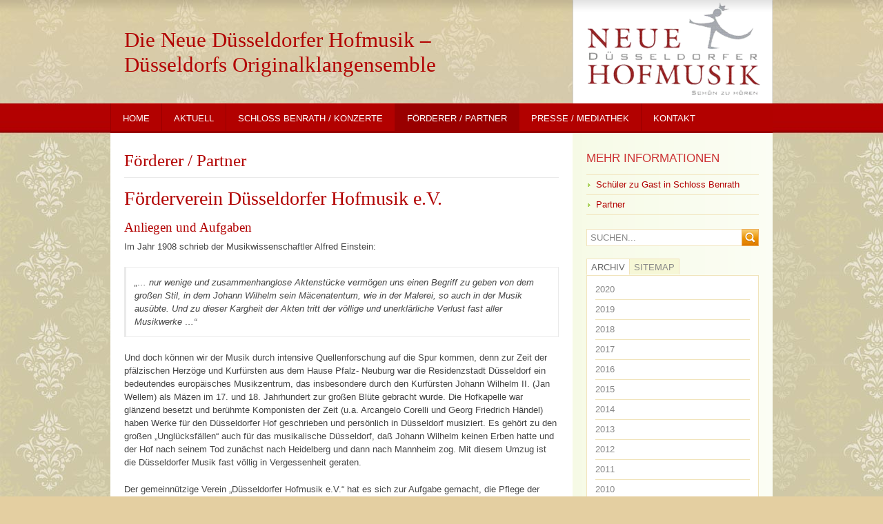

--- FILE ---
content_type: text/html; charset=UTF-8
request_url: http://www.hofmusik.de/foerderer-partner/
body_size: 6043
content:
<!DOCTYPE html PUBLIC "-//W3C//DTD XHTML 1.0 Transitional//EN" "http://www.w3.org/TR/xhtml1/DTD/xhtml1-transitional.dtd">
<html xmlns="http://www.w3.org/1999/xhtml">
<head>
	<!-- Diese Webseite wurde erstellt von blu.plane - Webdesign aus Düsseldorf - www.bluplane.com -->
	<meta http-equiv="Content-Type" content="text/html; charset=UTF-8" />
	<meta name="author" content="blu.plane | Webdesign aus Düsseldorf" />
	<meta name="copyright" content="Neue Düsseldorfer Hofmusik" />
	<meta name="robots" content="index, follow, noarchive" />
	<meta name="MSSmartTagsPreventParsing" content="true" />
	<meta http-equiv="imagetoolbar" content="no" />
	<meta http-equiv="X-UA-Compatible" content="IE=edge" />
	<link rel="shortcut icon" href="http://www.hofmusik.de/wp-content/themes/Hofmusik/images/favicon.ico" />
	<title>  Förderer / Partner &mdash; Neue Düsseldorfer Hofmusik</title>
	<meta name="description" content="  Förderer / Partner &mdash; Neue Düsseldorfer Hofmusik - Vorklassik- &amp; Barock-Orchester Düsseldorf" />
	<meta name="keywords" content="Alte Musik,Barockorchester,Düsseldorfer Hofkapelle,Neue Düsseldorfer Hofmusik,Hofmusik,Oliver Kersken,Mary Utiger,Originalklangensemble,Wilderer,Michael Schmidt-Casdorff,Veracini,Monteverdi,Rameau,historische Aufführungspraxis,historisch informiert,Early Music,Wandelkonzert,Schloss Benrath,Kammerorchster" />
	<link rel="stylesheet" href="http://www.hofmusik.de/wp-content/themes/Hofmusik/style.css" type="text/css" media="screen" />
	<link rel="stylesheet" href="http://www.hofmusik.de/wp-content/themes/Hofmusik/print.css" type="text/css" media="print" />
	<link rel="alternate" type="application/rss+xml" title="Neue Düsseldorfer Hofmusik RSS Feed" href="http://www.hofmusik.de/feed/" />
	<link rel="pingback" href="http://www.hofmusik.de/xmlrpc.php" />
	<script type="text/javascript" src="http://www.hofmusik.de/wp-content/themes/Hofmusik/javascript/searchlabel.js"></script>
	<script type="text/javascript" src="http://www.hofmusik.de/wp-content/themes/Hofmusik/javascript/tabber.js"></script>
    <script type="text/javascript" src="http://ajax.googleapis.com/ajax/libs/jquery/1.2.3/jquery.min.js"></script>
	<script type="text/javascript" src="http://www.hofmusik.de/wp-content/themes/Hofmusik/javascript/jquery.functions.js"></script>

	<link rel='dns-prefetch' href='//s.w.org' />
		<script type="text/javascript">
			window._wpemojiSettings = {"baseUrl":"https:\/\/s.w.org\/images\/core\/emoji\/11.2.0\/72x72\/","ext":".png","svgUrl":"https:\/\/s.w.org\/images\/core\/emoji\/11.2.0\/svg\/","svgExt":".svg","source":{"concatemoji":"http:\/\/www.hofmusik.de\/wp-includes\/js\/wp-emoji-release.min.js?ver=5.1.19"}};
			!function(e,a,t){var n,r,o,i=a.createElement("canvas"),p=i.getContext&&i.getContext("2d");function s(e,t){var a=String.fromCharCode;p.clearRect(0,0,i.width,i.height),p.fillText(a.apply(this,e),0,0);e=i.toDataURL();return p.clearRect(0,0,i.width,i.height),p.fillText(a.apply(this,t),0,0),e===i.toDataURL()}function c(e){var t=a.createElement("script");t.src=e,t.defer=t.type="text/javascript",a.getElementsByTagName("head")[0].appendChild(t)}for(o=Array("flag","emoji"),t.supports={everything:!0,everythingExceptFlag:!0},r=0;r<o.length;r++)t.supports[o[r]]=function(e){if(!p||!p.fillText)return!1;switch(p.textBaseline="top",p.font="600 32px Arial",e){case"flag":return s([55356,56826,55356,56819],[55356,56826,8203,55356,56819])?!1:!s([55356,57332,56128,56423,56128,56418,56128,56421,56128,56430,56128,56423,56128,56447],[55356,57332,8203,56128,56423,8203,56128,56418,8203,56128,56421,8203,56128,56430,8203,56128,56423,8203,56128,56447]);case"emoji":return!s([55358,56760,9792,65039],[55358,56760,8203,9792,65039])}return!1}(o[r]),t.supports.everything=t.supports.everything&&t.supports[o[r]],"flag"!==o[r]&&(t.supports.everythingExceptFlag=t.supports.everythingExceptFlag&&t.supports[o[r]]);t.supports.everythingExceptFlag=t.supports.everythingExceptFlag&&!t.supports.flag,t.DOMReady=!1,t.readyCallback=function(){t.DOMReady=!0},t.supports.everything||(n=function(){t.readyCallback()},a.addEventListener?(a.addEventListener("DOMContentLoaded",n,!1),e.addEventListener("load",n,!1)):(e.attachEvent("onload",n),a.attachEvent("onreadystatechange",function(){"complete"===a.readyState&&t.readyCallback()})),(n=t.source||{}).concatemoji?c(n.concatemoji):n.wpemoji&&n.twemoji&&(c(n.twemoji),c(n.wpemoji)))}(window,document,window._wpemojiSettings);
		</script>
		<style type="text/css">
img.wp-smiley,
img.emoji {
	display: inline !important;
	border: none !important;
	box-shadow: none !important;
	height: 1em !important;
	width: 1em !important;
	margin: 0 .07em !important;
	vertical-align: -0.1em !important;
	background: none !important;
	padding: 0 !important;
}
</style>
	<link rel='stylesheet' id='wp-block-library-css'  href='http://www.hofmusik.de/wp-includes/css/dist/block-library/style.min.css?ver=5.1.19' type='text/css' media='all' />
<link rel='stylesheet' id='events-manager-css'  href='http://www.hofmusik.de/wp-content/plugins/events-manager/includes/css/events_manager.css?ver=5.973' type='text/css' media='all' />
<link rel='stylesheet' id='youtube-with-fancy-zoom-css-css'  href='http://www.hofmusik.de/wp-content/plugins/youtube-with-fancy-zoom/includes/youtube-with-fancy-zoom.css?ver=5.1.19' type='text/css' media='all' />
<script type='text/javascript' src='https://ajax.googleapis.com/ajax/libs/prototype/1.7.1.0/prototype.js?ver=1.7.1'></script>
<script type='text/javascript' src='https://ajax.googleapis.com/ajax/libs/scriptaculous/1.9.0/scriptaculous.js?ver=1.9.0'></script>
<script type='text/javascript' src='https://ajax.googleapis.com/ajax/libs/scriptaculous/1.9.0/effects.js?ver=1.9.0'></script>
<script type='text/javascript' src='http://www.hofmusik.de/wp-content/plugins/lightbox-2/lightbox-resize.js?ver=1.8'></script>
<script type='text/javascript' src='http://www.hofmusik.de/wp-includes/js/jquery/jquery.js?ver=1.12.4'></script>
<script type='text/javascript' src='http://www.hofmusik.de/wp-includes/js/jquery/jquery-migrate.min.js?ver=1.4.1'></script>
<script type='text/javascript' src='http://www.hofmusik.de/wp-includes/js/jquery/ui/core.min.js?ver=1.11.4'></script>
<script type='text/javascript' src='http://www.hofmusik.de/wp-includes/js/jquery/ui/widget.min.js?ver=1.11.4'></script>
<script type='text/javascript' src='http://www.hofmusik.de/wp-includes/js/jquery/ui/position.min.js?ver=1.11.4'></script>
<script type='text/javascript' src='http://www.hofmusik.de/wp-includes/js/jquery/ui/mouse.min.js?ver=1.11.4'></script>
<script type='text/javascript' src='http://www.hofmusik.de/wp-includes/js/jquery/ui/sortable.min.js?ver=1.11.4'></script>
<script type='text/javascript' src='http://www.hofmusik.de/wp-includes/js/jquery/ui/datepicker.min.js?ver=1.11.4'></script>
<script type='text/javascript'>
jQuery(document).ready(function(jQuery){jQuery.datepicker.setDefaults({"closeText":"Schlie\u00dfen","currentText":"Heute","monthNames":["Januar","Februar","M\u00e4rz","April","Mai","Juni","Juli","August","September","Oktober","November","Dezember"],"monthNamesShort":["Jan","Feb","Mrz","Apr","Mai","Jun","Jul","Aug","Sep","Okt","Nov","Dez"],"nextText":"Weiter","prevText":"Vorherige","dayNames":["Sonntag","Montag","Dienstag","Mittwoch","Donnerstag","Freitag","Samstag"],"dayNamesShort":["So","Mo","Di","Mi","Do","Fr","Sa"],"dayNamesMin":["S","M","D","M","D","F","S"],"dateFormat":"d. MM yy","firstDay":1,"isRTL":false});});
</script>
<script type='text/javascript' src='http://www.hofmusik.de/wp-includes/js/jquery/ui/menu.min.js?ver=1.11.4'></script>
<script type='text/javascript' src='http://www.hofmusik.de/wp-includes/js/wp-a11y.min.js?ver=5.1.19'></script>
<script type='text/javascript'>
/* <![CDATA[ */
var uiAutocompleteL10n = {"noResults":"Es wurden keine Ergebnisse gefunden, die deinen Suchkriterien entsprechen.","oneResult":"1 Ergebnis gefunden. Benutze die Pfeiltasten zum Navigieren.","manyResults":"%d Ergebnisse gefunden. Benutze die Pfeiltasten zum Navigieren.","itemSelected":"Eintrag ausgew\u00e4hlt."};
/* ]]> */
</script>
<script type='text/javascript' src='http://www.hofmusik.de/wp-includes/js/jquery/ui/autocomplete.min.js?ver=1.11.4'></script>
<script type='text/javascript' src='http://www.hofmusik.de/wp-includes/js/jquery/ui/resizable.min.js?ver=1.11.4'></script>
<script type='text/javascript' src='http://www.hofmusik.de/wp-includes/js/jquery/ui/draggable.min.js?ver=1.11.4'></script>
<script type='text/javascript' src='http://www.hofmusik.de/wp-includes/js/jquery/ui/button.min.js?ver=1.11.4'></script>
<script type='text/javascript' src='http://www.hofmusik.de/wp-includes/js/jquery/ui/dialog.min.js?ver=1.11.4'></script>
<script type='text/javascript'>
/* <![CDATA[ */
var EM = {"ajaxurl":"http:\/\/www.hofmusik.de\/wp-admin\/admin-ajax.php","locationajaxurl":"http:\/\/www.hofmusik.de\/wp-admin\/admin-ajax.php?action=locations_search","firstDay":"1","locale":"de","dateFormat":"dd.mm.yy","ui_css":"http:\/\/www.hofmusik.de\/wp-content\/plugins\/events-manager\/includes\/css\/jquery-ui.min.css","show24hours":"1","is_ssl":"","txt_search":"Suche","txt_searching":"Suche...","txt_loading":"Wird geladen..."};
/* ]]> */
</script>
<script type='text/javascript' src='http://www.hofmusik.de/wp-content/plugins/events-manager/includes/js/events-manager.js?ver=5.973'></script>
<script type='text/javascript' src='http://www.hofmusik.de/wp-content/plugins/youtube-with-fancy-zoom/includes/youtube-with-fancy-zoom.js?ver=5.1.19'></script>
<link rel='https://api.w.org/' href='http://www.hofmusik.de/wp-json/' />
<link rel="EditURI" type="application/rsd+xml" title="RSD" href="http://www.hofmusik.de/xmlrpc.php?rsd" />
<link rel="wlwmanifest" type="application/wlwmanifest+xml" href="http://www.hofmusik.de/wp-includes/wlwmanifest.xml" /> 
<meta name="generator" content="WordPress 5.1.19" />
<link rel="canonical" href="http://www.hofmusik.de/foerderer-partner/" />
<link rel='shortlink' href='http://www.hofmusik.de/?p=89' />
<link rel="alternate" type="application/json+oembed" href="http://www.hofmusik.de/wp-json/oembed/1.0/embed?url=http%3A%2F%2Fwww.hofmusik.de%2Ffoerderer-partner%2F" />
<link rel="alternate" type="text/xml+oembed" href="http://www.hofmusik.de/wp-json/oembed/1.0/embed?url=http%3A%2F%2Fwww.hofmusik.de%2Ffoerderer-partner%2F&#038;format=xml" />

	<!-- begin lightbox scripts -->
	<script type="text/javascript">
    //<![CDATA[
    document.write('<link rel="stylesheet" href="http://www.hofmusik.de/wp-content/plugins/lightbox-2/Themes/Grey/lightbox.css" type="text/css" media="screen" />');
    //]]>
    </script>
	<!-- end lightbox scripts -->
<!-- <meta name="NextGEN" version="3.3.6" /> -->
</head>

<body id="top">
<div id="page">

<div id="header">
	<div class="container">
		<h2>Die Neue Düsseldorfer Hofmusik &#8211; Düsseldorfs Originalklangensemble</h2>        <h1><a href="http://www.hofmusik.de" title="Neue Düsseldorfer Hofmusik"><span>Neue Düsseldorfer Hofmusik</span><img src="http://www.hofmusik.de/wp-content/themes/Hofmusik/images/hofmusik.png" alt="Neue Düsseldorfer Hofmusik" /></a></h1>
        <ul id="nav">
            <li class="page_item page-item-384 page_item_has_children"><a href="http://www.hofmusik.de/">Home</a></li>
<li class="page_item page-item-211"><a href="http://www.hofmusik.de/aktuell/">Aktuell</a></li>
<li class="page_item page-item-42 page_item_has_children"><a href="http://www.hofmusik.de/wandelkonzerte/">Schloss Benrath / Konzerte</a></li>
<li class="page_item page-item-89 page_item_has_children current_page_item"><a href="http://www.hofmusik.de/foerderer-partner/" aria-current="page">Förderer / Partner</a></li>
<li class="page_item page-item-56 page_item_has_children"><a href="http://www.hofmusik.de/presse-medien/">Presse / Mediathek</a></li>
<li class="page_item page-item-120 page_item_has_children"><a href="http://www.hofmusik.de/kontakt/">Kontakt</a></li>
 
        </ul>
    </div>
</div>


<div id="content">
	<div class="container body">		
	<div class="large">
			
		<div class="post" id="post-89">
			<div class="post-title">
			<p class="post-edit" style="float:right;"></p>
			<h2><a href="http://www.hofmusik.de/foerderer-partner/" rel="bookmark" title="Permanenter Link zu Förderer / Partner">Förderer / Partner</a></h2>
			</div>
			
			<div class="post-content">
			<h1>Förderverein Düsseldorfer Hofmusik e.V.</h1>
<h2>Anliegen und Aufgaben</h2>
<p>Im Jahr 1908 schrieb der Musikwissenschaftler Alfred Einstein:</p>
<blockquote><p><em>&#8222;&#8230; nur wenige und zusammenhanglose Aktenstücke vermögen uns einen Begriff zu geben von dem großen Stil, in dem Johann Wilhelm sein Mäcenatentum, wie in der Malerei, so auch in der Musik ausübte. Und zu dieser Kargheit der Akten tritt der völlige und unerklärliche Verlust fast aller Musikwerke &#8230;&#8220;</em></p></blockquote>
<p>Und doch können wir der Musik durch intensive Quellenforschung auf die Spur kommen, denn zur Zeit der pfälzischen Herzöge und Kurfürsten aus dem Hause Pfalz- Neuburg war die Residenzstadt Düsseldorf ein bedeutendes europäisches Musikzentrum, das insbesondere durch den Kurfürsten Johann Wilhelm II. (Jan Wellem) als Mäzen im 17. und 18. Jahrhundert zur großen Blüte gebracht wurde. Die Hofkapelle war glänzend besetzt und berühmte Komponisten der Zeit (u.a. Arcangelo Corelli und Georg Friedrich Händel) haben Werke für den Düsseldorfer Hof geschrieben und persönlich in Düsseldorf musiziert. Es gehört zu den großen „Unglücksfällen“ auch für das musikalische Düsseldorf, daß Johann Wilhelm keinen Erben hatte und der Hof nach seinem Tod zunächst nach Heidelberg und dann nach Mannheim zog. Mit diesem Umzug ist die Düsseldorfer Musik fast völlig in Vergessenheit geraten.</p>
<p>Der gemeinnützige Verein &#8222;Düsseldorfer Hofmusik e.V.&#8220; hat es sich zur Aufgabe gemacht, die Pflege der &#8222;Alten Musik&#8220; in Düsseldorf durch ideelle und materielle Werte zu unterstützen. Hierbei sind u.a. besonders zu nennen, die Aktivitäten und Konzerte der &#8222;Neuen Düsseldorfer Hofmusik&#8220; und die intensive Quellenforschung, um das Wiederauffinden &#8222;Düsseldorfer Musik&#8220; zur Zeit der pfälzischen Herzöge und Kurfürsten mit ihren europäischen Bindungen zu ermöglichen.</p>
						</div>
		</div>
		
				</div>

<div class="small">

		


	<!-- Default Sidebar content -->
			<div class="sidebar subnav">
		<h3>Mehr Informationen</h3>
		<ul>
			<li class="page_item page-item-109"><a href="http://www.hofmusik.de/foerderer-partner/schuler-zu-gast-in-schloss-benrath/">Schüler zu Gast in Schloss Benrath</a></li>
<li class="page_item page-item-72"><a href="http://www.hofmusik.de/foerderer-partner/partner/">Partner</a></li>
		</ul>
		</div>
		<div class="sidebar">
		<!-- Search Form-->
		<form method="get" id="search-form" action="http://www.hofmusik.de/">
	<fieldset>
		<label for="s" class="overlabel">Suchen...</label>
		<input class="text" type="text" name="s" id="s" size="20" value="" />
		<input class="button-search" type="image" src="http://www.hofmusik.de/wp-content/themes/Hofmusik/images/button-search.png" alt="Search" title="Search" value="Search" id="searchsubmit" />
	</fieldset>
</form>	</div>
		

<div class="tabber">
	<!-- Default Sidebar Tabs content -->

		<!-- <div class="tabbertab sidebar">
			<h3>Aktuelles</h3>
			<ul></ul>
		</div> -->

		<div class="tabbertab sidebar">
			<h3>Archiv</h3>
			<ul>	<li><a href='http://www.hofmusik.de/2020/'>2020</a></li>
	<li><a href='http://www.hofmusik.de/2019/'>2019</a></li>
	<li><a href='http://www.hofmusik.de/2018/'>2018</a></li>
	<li><a href='http://www.hofmusik.de/2017/'>2017</a></li>
	<li><a href='http://www.hofmusik.de/2016/'>2016</a></li>
	<li><a href='http://www.hofmusik.de/2015/'>2015</a></li>
	<li><a href='http://www.hofmusik.de/2014/'>2014</a></li>
	<li><a href='http://www.hofmusik.de/2013/'>2013</a></li>
	<li><a href='http://www.hofmusik.de/2012/'>2012</a></li>
	<li><a href='http://www.hofmusik.de/2011/'>2011</a></li>
	<li><a href='http://www.hofmusik.de/2010/'>2010</a></li>
	<li><a href='http://www.hofmusik.de/2009/'>2009</a></li>
</ul>
		</div>

		<div class="tabbertab sidebar">
			<h3>Sitemap</h3>
			<ul> 
			<li class="page_item page-item-384 page_item_has_children"><a href="http://www.hofmusik.de/">Home</a>
<ul class='children'>
	<li class="page_item page-item-2"><a href="http://www.hofmusik.de/willkommen/das-orchester/">Das Orchester</a></li>
	<li class="page_item page-item-6"><a href="http://www.hofmusik.de/willkommen/geschichte/">Geschichte</a></li>
	<li class="page_item page-item-198"><a href="http://www.hofmusik.de/willkommen/musikalische-leitung/">Musikalische Leitung</a></li>
	<li class="page_item page-item-155"><a href="http://www.hofmusik.de/willkommen/die-musiker/">Die Musiker</a></li>
	<li class="page_item page-item-13"><a href="http://www.hofmusik.de/willkommen/discographie/">Diskographie</a></li>
</ul>
</li>
<li class="page_item page-item-211"><a href="http://www.hofmusik.de/aktuell/">Aktuell</a></li>
<li class="page_item page-item-42 page_item_has_children"><a href="http://www.hofmusik.de/wandelkonzerte/">Schloss Benrath / Konzerte</a>
<ul class='children'>
	<li class="page_item page-item-47"><a href="http://www.hofmusik.de/wandelkonzerte/schloss-benrath/">Schloss Benrath</a></li>
	<li class="page_item page-item-50"><a href="http://www.hofmusik.de/wandelkonzerte/konzertsaison/">Konzerte 2020</a></li>
	<li class="page_item page-item-52"><a href="http://www.hofmusik.de/wandelkonzerte/kartenverkauf/">Kartenservice Wandelkonzerte</a></li>
	<li class="page_item page-item-1732"><a href="http://www.hofmusik.de/wandelkonzerte/vorverkaufsstellen/">Vorverkaufsstellen</a></li>
</ul>
</li>
<li class="page_item page-item-89 page_item_has_children current_page_item"><a href="http://www.hofmusik.de/foerderer-partner/" aria-current="page">Förderer / Partner</a>
<ul class='children'>
	<li class="page_item page-item-109"><a href="http://www.hofmusik.de/foerderer-partner/schuler-zu-gast-in-schloss-benrath/">Schüler zu Gast in Schloss Benrath</a></li>
	<li class="page_item page-item-72"><a href="http://www.hofmusik.de/foerderer-partner/partner/">Partner</a></li>
</ul>
</li>
<li class="page_item page-item-56 page_item_has_children"><a href="http://www.hofmusik.de/presse-medien/">Presse / Mediathek</a>
<ul class='children'>
	<li class="page_item page-item-63"><a href="http://www.hofmusik.de/presse-medien/konzert-rezensionen/">Konzert-Rezensionen</a></li>
	<li class="page_item page-item-68"><a href="http://www.hofmusik.de/presse-medien/opern-rezensionen/">Opern-Rezensionen</a></li>
	<li class="page_item page-item-70"><a href="http://www.hofmusik.de/presse-medien/cd-rezensionen/">CD-Rezensionen</a></li>
	<li class="page_item page-item-225 page_item_has_children"><a href="http://www.hofmusik.de/presse-medien/bildergalerie/">Bildergalerie</a>
	<ul class='children'>
		<li class="page_item page-item-551"><a href="http://www.hofmusik.de/presse-medien/bildergalerie/platee-ballet-bouffon/">Platée, Ballet bouffon</a></li>
		<li class="page_item page-item-231"><a href="http://www.hofmusik.de/presse-medien/bildergalerie/monteverdi-zyklus/">Monteverdi-Zyklus</a></li>
		<li class="page_item page-item-341"><a href="http://www.hofmusik.de/presse-medien/bildergalerie/giocasta/">Giocasta</a></li>
		<li class="page_item page-item-343"><a href="http://www.hofmusik.de/presse-medien/bildergalerie/schloss-benrath/">Schloss Benrath</a></li>
		<li class="page_item page-item-409"><a href="http://www.hofmusik.de/presse-medien/bildergalerie/projekt-dusseldorfer-schauspielhaus/">Projekt: Düsseldorfer Schauspielhaus</a></li>
		<li class="page_item page-item-421"><a href="http://www.hofmusik.de/presse-medien/bildergalerie/les-paladins-comedie-lyrique/">Les Paladins, Comédie lyrique</a></li>
		<li class="page_item page-item-702"><a href="http://www.hofmusik.de/presse-medien/bildergalerie/castor-et-pollux/">Castor et Pollux</a></li>
		<li class="page_item page-item-954"><a href="http://www.hofmusik.de/presse-medien/bildergalerie/xerxes/">XERXES</a></li>
		<li class="page_item page-item-1097"><a href="http://www.hofmusik.de/presse-medien/bildergalerie/festliches-konzert/">Festliches Konzert</a></li>
	</ul>
</li>
	<li class="page_item page-item-574"><a href="http://www.hofmusik.de/presse-medien/mediathek/">Mediathek</a></li>
</ul>
</li>
<li class="page_item page-item-120 page_item_has_children"><a href="http://www.hofmusik.de/kontakt/">Kontakt</a>
<ul class='children'>
	<li class="page_item page-item-192"><a href="http://www.hofmusik.de/kontakt/impressum/">Impressum</a></li>
</ul>
</li>
<li class="page_item page-item-791"><a href="http://www.hofmusik.de/veranstaltungen/kategorien/">Kategorien</a></li>
<li class="page_item page-item-790"><a href="http://www.hofmusik.de/veranstaltungen/veranstaltungsorte/">Veranstaltungsorte</a></li>
<li class="page_item page-item-1294"><a href="http://www.hofmusik.de/konzerte-oper/konzertkalender/">Konzertkalender</a></li>
<li class="page_item page-item-1305"><a href="http://www.hofmusik.de/konzerte-oper/veranstaltungsarchiv/">Veranstaltungsarchiv</a></li>
 
			</ul>
		</div>
		
</div>

</div>		

	</div>
</div>

<div id="footer">
	<div class="container">
		
		<div class="large">
			<p>Copyright &copy;  2025 D&uuml;sseldorfer Hofmusik | <a href="/kontakt/impressum/">Impressum</a></p>
			<!-- ngg_resource_manager_marker --><script type='text/javascript' src='http://www.hofmusik.de/wp-includes/js/wp-embed.min.js?ver=5.1.19'></script>
		</div>
		
		<div class="small">
			<ul class="nav">
				<li><a href="http://www.hofmusik.de" title="zur Startseite">Home</a></li>
												<li><a href="http://www.hofmusik.de/wp-login.php">Anmelden</a></li>
				<li><a class="top" href="#top">nach oben</a></li>
			</ul>
		</div>
		
	</div>
</div>

</div>
</body></html>

--- FILE ---
content_type: text/css
request_url: http://www.hofmusik.de/wp-content/themes/Hofmusik/style.css
body_size: 3929
content:
/*
Theme Name: Hofmusik
Version: 1.0
Author: blu.plane
Author URI: http://www.bluplane.com/
Description: Design Düsselorfer Hofmusik.
*/

@import url('./style-reset.css');
@import url('./style-common.css');

/* Schriften & Farben
========================================== */
body,p,ul,ol,dl,input,textarea,select { 
	color: #444;
	font-family: "Lucida Sans", "Lucida Grande", "Lucida Sans Unicode", Arial, sans-serif;
}
h1, h2 {
	color: #b20100;
	font-family: "Palatino Linotype", "Book Antiqua", Palatino, "Times New Roman", Times, serif;
	font-weight: normal;
}
h3, h4, h5, h6 {
	color: #b20100;
	font-family: "Lucida Sans", "Lucida Grande", "Lucida Sans Unicode", Arial, sans-serif;
}

/* Layout
========================================== */
body {
	background: #e4cfa1 url(images/body_bg.jpg) left top repeat-x;
	font-size: 80%;
	line-height: 150%;
}

div#page {
	width: 960px;
	margin: 0 auto;
}

div.container {
	width: 960px;
	margin: 0 auto;
	height: 100%;
	overflow: auto;
}

div.tiny {
	width: 125px;
	float: left;
}

div.small {
	width: 270px;
	float: left;
	padding-left: 20px;
	height: 100%;
	overflow: auto;
}

div.large {
	width: 670px;
	float: left;
}

div.full {
	width: 100%;
	float: left;
}

div.container.body {
	padding: 20px 0 20px 0;
	height: 100%;
	overflow: auto;
}

/* Kopfbereich
========================================== */
#header {
	width: 100%;
	margin: 0 auto;
	border-bottom: 3px solid #990000;
}

#header .container {
	padding: 0;
	margin: 0;
	position: relative;
}

#header span {
	display: none;
}

#header h1 {
	padding: 0;
	width: 290px;
	float: right;
}

#header h2 {
	padding: 40px 0 3px 20px;
	width: 550px;
	float: left;
	font-size: 2.4em;
	line-height: 1.2em;
	font-family: "Palatino Linotype", "Book Antiqua", Palatino, "Times New Roman", Times, serif;
}

/* Top-Menü
========================================== */
#nav{
	font-size: 13px;
	width: 100%;
	height: 40px;
	overflow: hidden;
	margin: 0;
	padding: 0;
	float: left;
	background: #b20100;
}
#nav li{
	display: inline;
}
#nav li a{
	float: left;
	color: #fff;
	padding: 12px 17px;
	text-decoration: none;
	text-transform: uppercase;
	border-left: 1px solid #990000; /*dark divider between menu items*/
}
#nav li a:hover{
	color: #fff !important; /*text color of selected and active item*/
	background: #990000;
}

#nav li a:active,
#nav li.current_page_item a,
#nav li.current_page_parent a {
	text-decoration: none;
	color: #fff;
	background: #990000;
}

/* Startseite (Aktuell)
========================================== */
#home-top {
	clear: both;
	width: 100%;
	margin: 0 auto;
	background: #fff;
	position: relative;
}
#home-top .container {
	height: 100%;
	overflow: auto;
}

#home-top .post {
	padding: 12px 20px 12px;
	min-height: 100%;
}

#home-top .post h2,
#home-top .post h2 a {
	font-size: 130%;
	line-height: 100%;
	padding-top: 8px;
	color: #b20100;
}
#home-top .post h2 a:hover,
#home-top .post a.more-link:hover {
	border-bottom: 1px solid #fff;
	text-decoration: none;
}

#home-top .post p {
	padding: 0 0 12px;
	/*color: #b20100;*/
}
#home-top .post p.read-more {
	height: 100%;
	overflow: hidden;
	text-align: right;
}

#home-top .post p a,
#home-top .post p a:visited {
}

#home-top .post a.more-link {
	color: #444;
	font-size: 120%;
	font-weight: normal;
	text-shadow: 0px 1px 1px #4F6C11;
}

/* Seitenleiste der Startseite
========================================== */
#home-top .small {
	background: #f8fbea;
}
#home-top .sidebar {
	padding: 12px 20px 0 0;
}
#home-top .sidebar h3,
#home-top .sidebar h3 a {
	color: #b20100;
	padding: 3px 0 6px;
}
#home-top .sidebar h3 a:hover {
	color: #F0FFD1;
	text-decoration: none;
}

#home-top .sidebar p {
	padding-bottom: 6px;
}

#home-top ul {
	padding: 0 0 6px;
	list-style-type: none;
}
#home-top ul li {
	background: url('images/bullet.gif') no-repeat 2px 6px;
	padding: 0 0 0 14px;
}

#home-top .sidebar p,
#home-top .sidebar ul li,
#home-top .sidebar a,
#home-top .sidebar a:visited {
	color: #b20100;
}
/* RSS Link */
#home-top #rss.sidebar {
	background: url('images/rss-large.gif') no-repeat 0px 12px;
	background-color: transparent;
	border-top: 1px solid #91C228;
	padding: 12px 0 12px 0;
	margin: 6px 20px 6px 0;
	height: 100%;
	overflow: auto;
}
#home-top #rss.sidebar h3,
#home-top #rss.sidebar h4,
#home-top #rss.sidebar p {
	color: #b20100;
	padding: 0px;
}
#home-top #rss.sidebar a {
	padding-left: 40px;
}
#home-top #rss.sidebar h3,
#home-top #rss.sidebar h3 a {
	color: #b20100;
}

/* Menü für Aktuell-Kategorien
========================================== */
#sub-header {
	clear: both;
	width: 100%;
	margin: 0 auto;
	background: url('images/bg-nav.png') repeat-x left top;
	background-color: #E6E6E6;
	border-bottom: 1px solid #CCCCCC;
}
#sub-header ul {
	padding: 7px 70px 5px 12px;
	height: 100%;
	overflow: auto;
	color: #333;
	font-weight: bold;
}
#sub-header ul li {
	display: block;
	float: left;
	white-space: nowrap;
	border-left: 1px solid #ccc;
	padding: 0 0px;
	text-shadow: 0px 1px 1px #fff;
}
#sub-header ul li.first {
	border-left: 0;
}
#sub-header ul li a {
	display: block;
	line-height: 100%;
	float: left;
	padding: 5px 10px 6px;
}
#sub-header ul li a:hover {
	color: #333;
	text-decoration: none;
}
#sub-header ul li.current-cat a {
	color: #333;
	text-shadow: none;
}
#sub-header ul li ul {
	display: none;
}

/* Inhalt
========================================== */
#content {
	clear: both;
	width: 100%;
	margin: 0 auto;
	background-color: #fff;
}

#content .container {
	background: url('images/bg-content.png') repeat-y 670px top;
	background-color: #fff;
	padding-top: 20px;
}
#content #content {
	background: #fff;
	width: auto;
	padding: 20px;
	margin: 0;
	border: 0;
}
#content p a,
#content p a:link,
#content p a:visited {
	color: #b20100;
}
#content h2 {
	padding: 0px 0 6px;
	font-size: 1.5em;
}
#content h2 a, #content h2 a:link, #content h2 a:visited,
#content h3 a, #content h3 a:link, #content h3 a:visited {
	color: #b20100;
	text-decoration: none;
	font-size: 1.3em;
}
#content h3 a, #content h3 a:link, #content h3 a:visited {
	color: #b20100;
	text-decoration: none;
}
#content h2 a:hover,
#content h3 a:hover {
	color: #000;
	text-decoration: underline;
}
#content h3 {
	padding: 6px 0 12px;
}
#content h4 a,
#content h4 a:visited {
	color: #666;
}
#content ul {
	list-style-type: none;
}
#content ul, #content ol {
	padding: 0 0 20px;
}
#content ul li,
#content ol li {
	background: url('images/bullet.gif') no-repeat 16px 9px;
	padding: 3px 0 3px 30px;
}
#content ul li a { font-weight: normal; text-decoration: none }
#content ul li a:hover { text-decoration: underline }

#content ul ul {
	padding: 0;
}
#content ol { 
	margin-left: 30px;
}
#content ol li {
	padding-left: 0;
	background-image: none;
}

img.right,
img.align-right,
img.alignright {
	float: right;
	margin: 0 0 6px 12px;
	display: inline;
}
img.left,
img.align-left,
img.alignleft,
img.size-thumbnail {
	float: left;
	margin: 0 12px 6px 0;
	display: inline;
}

img.centered { display: block; margin: 0 auto 6px; }
img.wp-smiley { border: none; }
.alignright { float: right; }
.alignleft { float: left; }

.wp-caption {
	margin-right: 10px;
	background: #F8FCEC;
}

.wp-caption-text {
	text-align:center;
	color: #666;
	margin: 3px 10px 0 10px;
	font-size: 0.9em;
}


/* Aktuell-Eintrag
========================================== */
#content .post,
#content .post-nav,
#content #comments {
	clear: both;
	padding: 0 20px 0 20px;
	height: 100%;
	overflow: auto;
}
#content .post {
	border-bottom: 1px solid #ddd;
}
#content .post h4 {
	margin-top: 10px;
}
#content .post-content img,
#home-top .post-content img {
	padding: 3px;
	border: 1px solid #EAEAEA;
	max-width: 625px;
}
#content .post-title h2 {
	margin-top: 8px;
	margin-bottom: 12px;
	padding-bottom: 12px;
	border-bottom: 1px solid #EAEAEA;
}
#content .post-title h2 a:hover {
	color: #666;
	text-decoration: underline;
}
#content .post-footer h4 {
	font-size: 110%;
	padding: 0 0 12px;
	text-transform: uppercase;
}
#content .post-footer h4,
#content .post-footer h4 a,
#content .post-footer h4 a:link,
#content .post-footer h4 a:visited {
	color: #999;
}
#content .post-footer span {
	padding-right: 4px;
	padding-left: 19px;
	background: url('images/icon-post.png') no-repeat left center;
}
#content .post-footer span.post-comments {
	background-image: url('images/icon-comment.png');
}
#content .post-footer span.post-date {
	background-image: url('images/icon-date.png');
	background: none;
	padding-left: 0;
}
#content .post-footer span.post-category {
	padding-right: 3px;
}

/* Navigation der Einträge
========================================== */
#content .post-nav {
	clear: both;
	text-align: right;
	padding-bottom: 20px;
}
#content .post-nav,
#content .post-nav a,
#content .post-nav a:link,
#content .post-nav a:visited {
	color: #999;
}
#content .post-nav .previous {
	text-align: left;
	float: left;
}
#content .post-nav .next {
	text-align: right;
}

/* Navigation der Eintrags-Seiten
========================================== */
#content p.pagenav {
	clear: both;
}
#content p.pagenav,
#content .pagenav a,
#content .pagenav a:link,
#content .pagenav a:visited {
	color: #666;
}
#content .pagenav a,
#content .pagenav span {
	border: 1px solid #EAEAEA;
	margin: 0 2px 0;
	padding: 3px 6px 4px;
	display: inline;
}
#content .pagenav span.extend {
	border: 0;
	padding: 0;
}
#content .pagenav a {
	text-transform: lowercase;
	background-color: #F3F3F3;
	text-decoration: none;
	line-height: 50%;
}
#content .pagenav a:hover {
	border-color: #ccc;
}
#content .pagenav span.current {
	background-color: #fff;
}

/* Kommentare
========================================== */
#comments #comment_form {
	margin-left: 0px;
	margin-bottom: 20px;
	padding: 12px 12px 9px;
	background-color: #fff;
	border: 1px solid #EAEAEA;
	border-left-width: 3px;
}
#comments .comment-wrap {
	height: 100%;
	overflow: auto;
	margin: 0 0 12px 0;
	padding: 0 12px 0;
	clear: both;
	background-color: #fff;
	border: 1px solid #EAEAEA;
}
#comments h3 {
	padding-top: 0;
}
#comments .comment-wrap img.avatar {
	margin: 0;
	margin-bottom: 12px;
	padding: 2px;
	background-color: #fff;
	border: 1px solid #E8E8E8;
}
#comments .comment-wrap .left {
	width: 65px;
	padding-top: 12px;
	float: left;
}
#comments .comment-wrap .right {
	width: 322px;
	float: left;
	padding: 12px 0 6px 12px;
}
#comments .comment-wrap .right a {
	text-decoration: none;
}
#comments .comment-wrap .right a:hover {
	text-decoration: underline;
}
#comments .comment-wrap .right cite {
	margin: 0;
	padding: 0;
	font-style: normal;
	display: block;
	height: 100%;
	overflow: auto;
}
#comments .comment-wrap .right cite b {
	float: left;
}
#comments .comment-wrap .right cite b a {
	color: #333;
}
#comments .comment-wrap .right cite small {
	font-size: 80%;
	float: right;
}
#comments .comment-wrap .right p {
	padding: 6px 0;
	clear: both;
}
#comments .comment-wrap .right blockquote,
#comments .comment-wrap .right code,
#comments .comment-wrap .right pre {
	margin: 6px 0;
	clear: both;
}
#comments .alt {
	background-color: #F6F6F6;
}
#comments .author {
	background-color: #F6F7D6;
	border-color: #F1E4BC;
}

/* Seitenleiste
========================================== */
#content .sidebar {
	/*padding: 12px 20px 6px;*/
	margin: 0px 0 20px 0;
	margin-right: 20px;
	clear: both;
	color: #888;
}
#content .small h3 {
	color: #cc3333;
	padding: 8px 0 14px 0;
	margin: 0;
	font-weight: normal;
	text-transform: uppercase;
}
#content .small h4 {
	padding: 0;
}
#content .small p a,
#content .small table a,
#content .small h3 a,
#content .small h3 a:visited {
	color: #333;
}
#content .small p {
	padding-right: 0;
	padding-bottom: 12px;
	margin: 0;
	color: #666;
}
#content .small ul {
	margin: 0;
	padding: 0 0 0px 0;
	border-top: 1px solid #F1E4BC;
}
#content .small ul li {
	color: #666;
	line-height: 125%;
	padding: 6px 0;
	background-image: none;
	border-bottom: 1px solid #F1E4BC;
}
#content .small ul li a:link,
#content .small ul li a:visited {
	color: #888;
	text-decoration: none;
}
#content .small ul li a:hover,
#content .small ul li a:active {
	color: #333;
	text-decoration: underline;
}
#content .small ul li.current_page_item a {
	color: #333;
}
#content .small ul li.current_page_item ul li a {
	color: #999;
}
#content .small ul li.current_page_item ul li a:hover {
	color: #333;
}
#content .small ul li ul {
	border: 0;
}
#content .small ul li input,
#content .small ul li select {
	margin-bottom: 0;
}
#content .small ul li span.recent_date {
	padding-left: 3px;
	font-size: 80%;
	font-weight: bold;
	color: #889763;
}
#content .sidebar ul li a:hover {
	text-decoration: none;
}
#content .small ul ul {
	border: 0;
	padding: 0 0 0 20px;
}
#content .small ul ul li {
	border: 0;
	padding: 3px 0;
}
/* Untermenü */
#content .small .subnav ul li {
	line-height: 125%;
	background: url('images/bullet.gif') no-repeat 2px 50%;
	padding: 6px 0 6px 14px;
	border-bottom: 1px solid #F1E4BC;
}
#content .small .subnav ul li a:link,
#content .small ul li a:visited {
	color: #b20100;
	text-decoration: none;
}
#content .small .subnav ul li a:hover,
#content .small .subnav ul li a:active {
	color: #333;
}
#content .small .subnav ul li.current_page_item a {
	color: #333;
	font-weight: bold;
}
/* Seitenleiste Anpassung */
#content .sidebar.tiny {
	float: left;
	clear: none;
	margin-right: 0;
}
#content .sidebar.tiny ul {
	margin-right: 20px
}
/* Seitenleiste Werbung*/
#content #ads.sidebar {
	margin-right: 0;
	margin-bottom: 0;
	padding-right: 20px;
	height: 100%;
	overflow: auto;
}
#content #ads.sidebar img {
	float: left;
	border: 0;
	margin: 0;
	padding: 0;
}

/* Fußzeile
========================================== */
#footer {
	clear: both;
	width: 100%;
	padding: 12px 0 0;
}
#footer .container {
	height: 100%;
	overflow: auto;
}
#footer h3 {
	color: #fff;
}
#footer p {
	padding: 0 20px 12px 0;
	margin: 0;
	color: #cc3333;
	font-size: 90%;
}
#footer a,
#footer a:visited {
	color: #cc3333;
}
#footer a:hover,
#footer a:active {
	color: #990000;
}

/* Fußzeile Navigation
========================================== */
#footer ul.nav {
	padding: 0 0 12px;
	text-align: right;
}
#footer ul.nav li {
	color: #fff;
	margin: 0;
	display: inline;
}
#footer ul.nav li a {
	display: inline;
	margin: 0;
	padding: 0px 6px 0px 4px;
	text-decoration: none;
	border-right: 1px solid #666;
}
#footer ul.nav li a,
#footer ul.nav li a:visited {
	color: #cc3333;
}
#footer ul.nav li a:hover,
#footer ul.nav li a:active {
	color: #990000;
}
#footer ul.nav li a.top {
	border: 0;
	padding-right: 0;
}

/* Widgets und Plugins
========================================== */

/* Suche
========================================== */
form#search-form {
	width: 100%;
	height: 25px;
	overflow: auto;
	padding: 0;
	margin: 0;
	margin-bottom: 20px;
	position: relative;
}
form#search-form input.text,
form#search-form label.overlabel-apply {
	font-size: 110%;
}
form#search-form input.text {
	position: absolute;
	top: 0;
	left: 0;
	width: 217px;
	height: 15px;
	padding: 4px 3px 4px 4px;
	margin: 0;
	z-index: 0;
	border-color: #ccc;
	background: #fff;
	border-color: #F1E4BC;
}
form#search-form input.text:focus {
	border-color: #EBAB58;
}
form#search-form input.button-search {
	background-color: #EBAB58;
	position: absolute;
	top: 0px;
	right: 0px;
	margin: 0px;
	display: block;
	line-height: 100%;
	width: 25px;
	height: 25px;
}
form#search-form label.overlabel {
	display: none;
	position: absolute;
	top: 0;
	left: 0;
}
form#search-form label.overlabel-apply {
	display: block;
	color: #888;
	position: absolute;
	top: 7px;
	left: 6px;
	margin: 0;
	z-index: 1;
	cursor: text;
	line-height: 100%;
	font-size: 100%;
	text-transform: uppercase;
}

/* Kalender
========================================== */
#wp-calendar {
	width: 100%;
}
#wp-calendar caption {
	color: #666;
	text-align: right;
}
#wp-calendar th {
	color: #666;
	font-size: 80%;
	padding-left: 0;
	padding-right: 0;
}
#wp-calendar a {
	font-weight: bold;
}

#wp-calendar tfoot td {
	text-align: left;
}
#wp-calendar tfoot td#next {
	text-align: right;
}
#wp-calendar td#today {
	background-color: #f3f3f3;
}

/* Tabs (Aktuelles, Archiv, Sitemap)
========================================== */
.tabberlive .tabbertabhide { display: none; }
.tabber {
	margin-right: 1px;
}
.tabberlive {
	margin-right: 20px;
}
#content .tabberlive .sidebar {
	margin-right: 0;
}
#content .tabberlive ul,
.tabberlive ul li {
	border: 0;
}
#content .tabberlive .sidebar ul {
	padding-bottom: 6px;
}
#content .tabberlive .sidebar ul li {
	padding: 0 0 6px;
	margin: 0 0 6px;
}
#content .tabberlive .sidebar ul li ul,
#content .tabberlive .sidebar ul li ul li {
	padding-bottom: 0;
	margin: 3px 0;
}
#content ul.tabbernav,
#content ul.tabbernav li a,
#content .tabberlive .tabbertab {
	background-color: #fff;
	border-color: #F1E4BC;
	border-style: solid;
}
#content ul.tabbernav {
	background-color: transparent;
	border-bottom-width: 1px;
}
#content ul.tabbernav li {
	text-transform: uppercase;
	line-height: 175%;
	margin: 0;
	padding: 0;
	border: 0;
	list-style: none;
	display: inline;
}
#content ul.tabbernav li a {
	background-color: #F6F7D6;
	padding: 4px 6px 3px;
	margin-right: -1px;
	border-width: 1px;
	border-bottom: 0;
	text-decoration: none;
}
#content ul.tabbernav li a:hover {
	color: #333;
	text-decoration: none;
}
#content ul.tabbernav li.tabberactive a {
	background-color: #fff;
	border-bottom: 1px solid #fff;
	color: #666;
}
#content ul.tabbernav li.tabberactive a:hover {
	color: #333;
	cursor: default;
}
#content .tabber a:visited {
	color: #666;
}
#content .tabberlive .tabbertab {
	padding: 12px 12px 0;
	border-width: 1px;
	border-top: 0;
}
#content .tabberlive .tabbertab h2,
#content .tabberlive .tabbertab h3 {
	display: none;
}

/* Event Manager */
.em-location-map {margin-bottom: 30px;}

.youtubelink {
	float:left;
	width: 240px;
	margin: 0 20px 15px 0;
}

#post-384 .post-title {
	display: none;
}

--- FILE ---
content_type: text/css
request_url: http://www.hofmusik.de/wp-content/themes/Hofmusik/style-reset.css
body_size: 494
content:
/* Browser Reset von Eric Meyer:
http://meyerweb.com/eric/thoughts/2007/05/01/reset-reloaded/ */

html, body, div, span, applet, object, iframe,
h1, h2, h3, h4, h5, h6, p, blockquote, pre,
a, abbr, acronym, address, big, cite, code,
del, dfn, em, font, img, ins, kbd, q, s, samp,
small, strike, strong, sub, sup, tt, var,
b, u, i, center,
dl, dt, dd, ol, ul, li,
fieldset, form, label, legend,
table, caption, tbody, tfoot, thead, tr, th, td {
	margin: 0;
	padding: 0;
	border: 0;
	outline: 0;
	font-size: 100%;
	vertical-align: baseline;
}

body { line-height: 1; }
table { border-collapse: collapse; border-spacing: 0; }
:focus { outline: 0; }
a img { border: none; }
ol, ul { list-style: none; }
input,textarea { margin: 0; }

ins { text-decoration: none; font-weight: bold; }
del { text-decoration: line-through; }

--- FILE ---
content_type: text/css
request_url: http://www.hofmusik.de/wp-content/themes/Hofmusik/style-common.css
body_size: 1053
content:
/* Allgemeine Elemente
========================================== */
p {
	padding: 0 0 20px 0;
}

h1, h2, h3, h4, h5, h6 {
	padding: 0 0 12px;
}

h1, h2 {
	font-weight: bold;
	line-height: 130%;
}
h3 {
	font-weight: bold;
	line-height: 110%;
}
h4, h5, h6 {
	font-weight: normal;
}

h1 { font-size: 220%; }
h2 { font-size: 220%; }
h3 { font-size: 130%; }
h4 { font-size: 130%; }
h5 { font-size: 120%; }
h6 { font-size: 100%; }

a:link, a:visited {
	color: #b20100; 
	text-decoration: none;
}

a:hover, a:active {
	color: #333;
	text-decoration: underline;
}

abbr, acronym {
	border-bottom: 1px dotted #000;
	cursor: help;
}

ul { list-style-type: square; }
ol { list-style-type: decimal; }

dl { margin-left: 20px; }
dl dt { font-weight: bold; }
dl dd { margin-left: 40px; }

blockquote {
	margin: 0 0 20px 0;
	padding: 6px 12px 6px;
	background-color: #fff;
	border: 1px solid #EAEAEA;
	border-left-width: 3px;
}
blockquote p {
	padding: 6px 0;
}
blockquote blockquote {
	margin: 6px 0;
	background-color: #fff;
}

code, pre {
	display: block;
	white-space: pre;
	padding: 6px 12px 6px;
	margin: 0 0 20px 0;
	background-color: #fff;
	border: 1px solid #EAEAEA;
	border-left-width: 3px;
	font-size: 110%;
	font-family: "Monaco", monospace;
}
p code {
	display: inline;
	padding: 3px 6px;
	margin: 0;
	border: 0;
	white-space: normal;
}

hr {
	margin: 0 0 20px 0;
	border: 0;
	height: 1px;
	border-bottom: 1px solid #EAEAEA;
}

/* FORMS
========================================== */
form {
	width: auto;
	margin-left: 20px;
}

form p {
	margin: 3px 0;
	padding: 0px 0 3px 0;
}

form table th,
form table td {
	border: 0;
	border-collapse: collapse;
	padding: 1px 12px;
	vertical-align: top;
	text-align: left;
}
form table td textarea {
	width: 100%;
}

fieldset {
	width: auto;
	border: 0;
}

label {
	font-size: 100%;
	line-height: 100%;
	white-space: pre;
	display: block;
	color: #999;
	text-align: left;
	cursor: pointer;
	margin: 0 0 6px;
}
form p {
	line-height: 150%;
	clear: both;
}
form p input {
	display: inline;
	float: left;
	clear: both;
	margin: 0;
	margin-right: 6px;
}
form p label {
	display: inline;
	clear: none;
	padding: 0;
	margin: 0;
}

input, textarea, select, button {
	margin: 0 0 12px 0;
}

input.text, textarea.text {
	padding: 4px 4px;
	background: #fff url('images/input.png') repeat-x top left;
	border: 1px solid #CCCCCC;
	border-top-color: #BDBDBD;
	border-bottom-color: #DDDDDD;
}

input.text, textarea.text {
	width: 230px;
	font-size: 100%;
}

textarea.text {
	width: 385px;
	height: 70px;
	padding: 5px;
	margin-bottom: 6px;
}

input.button {
	float: none;
	clear: both;
	margin: 3px 0 0 0;
	padding: 3px 6px;
	font-size: 100%;
	font-weight: normal;
}

textarea.text:focus,
input.text:focus { outline: none; border-color: #666; }

/* TABLES
========================================== */
table {
	width: auto;
	margin: 0 0 20px 0;
}

table caption,
table tfoot {
	text-align: center;
	padding: 3px 0;
	font-weight: bold;
	color: #000;
}

table th {
	text-align: center;
	padding: 6px 12px;
	font-weight: bold;
	color: #666;
}

table tr.alt th,
table tr.alt td {
	background-color: #F9FCED;
}

table td {
	text-align: left;
	font-size: 1.0em;
	line-height: 110%;
	padding: .8em;
	vertical-align: middle;
}

--- FILE ---
content_type: text/css
request_url: http://www.hofmusik.de/wp-content/themes/Hofmusik/print.css
body_size: 733
content:
/*	blu.css | V1.0 by blu.plane
	> bluplane.com
  	Hartija Css Print  Framework
    > code.google.com/p/hartija/						*/
    
body{width:100% !important;margin:0 !important;padding:0 !important;line-height: 1.4;word-spacing:1.1pt;letter-spacing:0.2pt; font-family: Garamond,"Times New Roman", serif; color: #000; background: none; font-size: 12pt;}
h1,h2,h3,h4,h5,h6 { font-family: Helvetica, Arial, sans-serif; }
h1{font-size:19pt;}
h2{font-size:17pt;}
h3{font-size:15pt;}
h4,h5,h6{font-size:12pt;}
code { font: 10pt Courier, monospace; } 
blockquote { margin: 1.3em; padding: 1em;  font-size: 10pt; }
hr { background-color: #ccc; }
img { float: left; margin: 1em 1.5em 1.5em 0; }
a img { border: none; }
a:link, a:visited { background: transparent; font-weight: 700; text-decoration: underline;color:#333; }
a:link[href^="http://"]:after, a[href^="http://"]:visited:after { content: " (" attr(href) ") "; font-size: 90%; }
a[href^="http://"] {color:#000; }
table { margin: 1px; text-align:left; }
th { border-bottom: 1px solid #333;  font-weight: bold; }
td { border-bottom: 1px solid #333; }
th,td { padding: 4px 10px 4px 0; }
tfoot { font-style: italic; }
caption { background: #fff; margin-bottom:2em; text-align:left; }
thead {display: table-header-group;}
tr {page-break-inside: avoid;} 

#header h1, #nav, .post-edit, .sidebar, .tabber, .sidebar h3, #footer {display:none;}

--- FILE ---
content_type: application/javascript
request_url: http://www.hofmusik.de/wp-content/themes/Hofmusik/javascript/tabber.js
body_size: 1740
content:
eval(function(p,a,c,k,e,r){e=function(c){return(c<a?'':e(parseInt(c/a)))+((c=c%a)>35?String.fromCharCode(c+29):c.toString(36))};if(!''.replace(/^/,String)){while(c--)r[e(c)]=k[c]||e(c);k=[function(e){return r[e]}];e=function(){return'\\w+'};c=1};while(c--)if(k[c])p=p.replace(new RegExp('\\b'+e(c)+'\\b','g'),k[c]);return p}('6 k(N){o H;2.4=O;2.17="p";2.P="1v";2.18="1w";2.19="1x";2.1a="1y";2.Q="1z";2.1b="1A";2.R=[\'1B\',\'1C\',\'1D\',\'1E\',\'1F\'];2.1c=1d;2.1e=1d;2.1f=q;2.S=\'<1g>1G<1h>\';w(H 1H N){2[H]=N[H]}2.T=m A(\'\\\\b\'+2.17+\'\\\\b\',\'d\');2.1I=m A(\'\\\\b\'+2.P+\'\\\\b\',\'d\');2.1i=m A(\'\\\\b\'+2.18+\'\\\\b\',\'d\');2.1j=m A(\'\\\\b\'+2.19+\'\\\\b\',\'d\');2.U=m A(\'\\\\b\'+2.Q+\'\\\\b\',\'d\');2.7=m 1J();3(2.4){2.1k(2.4);2.4=O}}k.u.1k=6(e){o r,i,B,t,V=0,C,D,l,f,I;3(!x.W){c q}3(e.E){2.E=e.E}2.7.s=0;r=e.r;w(i=0;i<r.s;i++){3(r[i].8&&r[i].8.J(2.1i)){t=m 1K();t.4=r[i];2.7[2.7.s]=t;3(r[i].8.J(2.1j)){V=2.7.s-1}}}C=x.X("1L");C.8=2.1a;w(i=0;i<2.7.s;i++){t=2.7[i];t.h=t.4.Y;3(2.1e){t.4.Y=\'\'}3(!t.h){w(B=0;B<2.R.s;B++){I=t.4.W(2.R[B])[0];3(I){t.h=I.1M;3(2.1c){t.h.n(/<1N>/d," ");t.h=t.h.n(/<[^>]+>/g,"")}1O}}}3(!t.h){t.h=i+1}D=x.X("K");t.K=D;l=x.X("a");l.Z(x.1P(t.h));l.1Q="1R:1S(O);";l.Y=t.h;l.1T=2.1l;l.p=2;l.5=i;3(2.1f&&2.S){f=2.S;f=f.n(/<1g>/d,2.E);f=f.n(/<1U>/d,i);f=f.n(/<1h>/d,i+1);f=f.n(/<1V>/d,t.h.n(/[^a-1W-1X-9\\-]/d,\'\'));l.E=f}D.Z(l);C.Z(D)}e.1Y(C,e.1Z);e.8=e.8.n(2.T,2.P);2.10(V);3(F 2.1m==\'6\'){2.1m({p:2})}c 2};k.u.1l=6(y){o 11,a,z,5,L;a=2;3(!a.p){c q}z=a.p;5=a.5;a.20();3(F z.1n==\'6\'){L={\'p\':z,\'1o\':5,\'y\':y};3(!y){L.y=G.y}11=z.1n(L);3(11===q){c q}}z.10(5);c q};k.u.1p=6(){o i;w(i=0;i<2.7.s;i++){2.1q(i)}};k.u.1q=6(5){o 4;3(!2.7[5]){c q}4=2.7[5].4;3(!4.8.J(2.U)){4.8+=\' \'+2.Q}2.1r(5);c 2};k.u.10=6(5){o 4;3(!2.7[5]){c q}2.1p();4=2.7[5].4;4.8=4.8.n(2.U,\'\');2.1s(5);3(F 2.1t==\'6\'){2.1t({\'p\':2,\'1o\':5})}c 2};k.u.1s=6(5){2.7[5].K.8=2.1b;c 2};k.u.1r=6(5){2.7[5].K.8=\'\';c 2};6 12(j){o 13,v,i;3(!j){j={}}13=m k(j);v=x.W("4");w(i=0;i<v.s;i++){3(v[i].8&&v[i].8.J(13.T)){j.4=v[i];v[i].p=m k(j)}}c 2}6 14(j){o 15;3(!j){j={}}15=G.M;3(F G.M!=\'6\'){G.M=6(){12(j)}}1u{G.M=6(){15();12(j)}}}3(F 16==\'21\'){14()}1u{3(!16[\'22\']){14(16)}}',62,127,'||this|if|div|tabberIndex|function|tabs|className||||return|gi||aId||headingText||tabberArgs|tabberObj|DOM_a|new|replace|var|tabber|false|childNodes|length||prototype|divs|for|document|event|self|RegExp|i2|DOM_ul|DOM_li|id|typeof|window|arg|headingElement|match|li|onClickArgs|onload|argsObj|null|classMainLive|classTabHide|titleElements|linkIdFormat|REclassMain|REclassTabHide|defaultTab|getElementsByTagName|createElement|title|appendChild|tabShow|rVal|tabberAutomatic|tempObj|tabberAutomaticOnLoad|oldOnLoad|tabberOptions|classMain|classTab|classTabDefault|classNav|classNavActive|titleElementsStripHTML|true|removeTitle|addLinkId|tabberid|tabnumberone|REclassTab|REclassTabDefault|init|navClick|onLoad|onClick|index|tabHideAll|tabHide|navClearActive|navSetActive|onTabDisplay|else|tabberlive|tabbertab|tabbertabdefault|tabbernav|tabbertabhide|tabberactive|h2|h3|h4|h5|h6|nav|in|REclassMainLive|Array|Object|ul|innerHTML|br|break|createTextNode|href|javascript|void|onclick|tabnumberzero|tabtitle|zA|Z0|insertBefore|firstChild|blur|undefined|manualStartup'.split('|'),0,{}))

--- FILE ---
content_type: application/javascript
request_url: http://www.hofmusik.de/wp-content/themes/Hofmusik/javascript/jquery.functions.js
body_size: 141
content:
/*
 *	Table Style
*/

jQuery.noConflict();	
	jQuery(document).ready(function(){  	
		jQuery("#dbem_events_list tr:odd").addClass("alt");	
	});
	